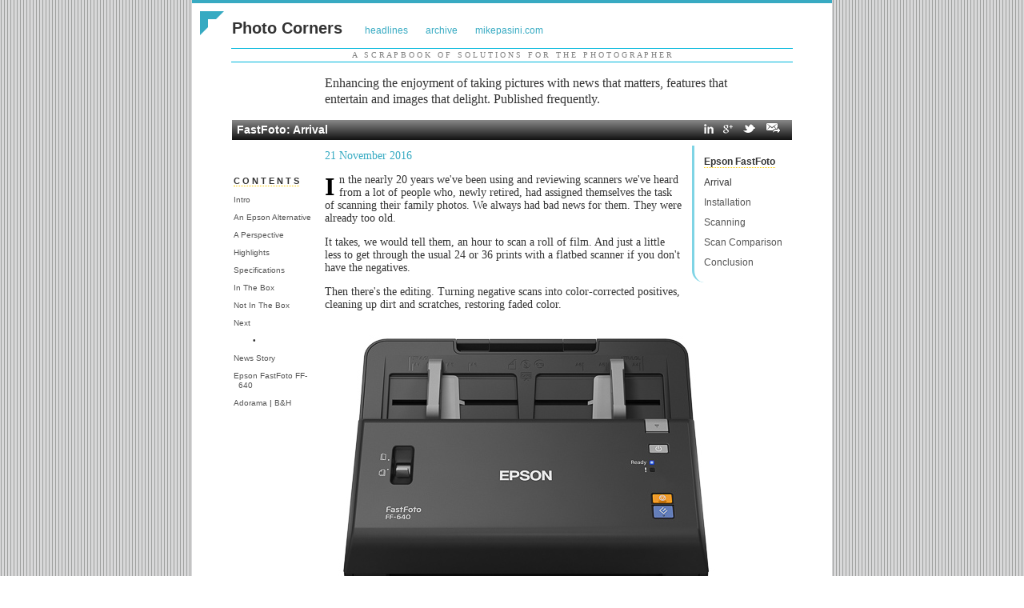

--- FILE ---
content_type: text/html
request_url: http://www.mikepasini.com/corners/2016/11/21-epson-fastfoto/index.htm
body_size: 18078
content:
<!DOCTYPE html PUBLIC "-//W3C//DTD XHTML 1.0 Transitional//EN" "http://www.w3.org/TR/xhtml1/DTD/xhtml1-transitional.dtd">
<!-- Copyright (c) 2006. Adobe Systems Incorporated. All rights reserved. -->
<html xmlns="http://www.w3.org/1999/xhtml" xmlns:spry="http://ns.adobe.com/spry">
<head>
<meta http-equiv="Content-Type" content="text/html; charset=ISO-8859-1" />
<title>mikepasini.com | Photo Corners | FastFoto: Arrival</title>
<link href="../../../../css/layout.css" rel="stylesheet" type="text/css" />
<meta name="keywords" content="Mike Pasini, Photo Corners, Reviews, Digital Photography, Epson FastFoto FF-640: Arrival">
	<!-- favicons -->
<link rel="shortcut icon" href="http://mikepasini.com/corners/icons/favicon.ico" />
<link rel="apple-touch-icon-precomposed" sizes="144×144" href="http://mikepasini.com/corners/icons/ios-ipad-144x144.png" />
<link rel="apple-touch-icon-precomposed" sizes="114×114" href="http://mikepasini.com/corners/icons/ios-iphone-114x144.png" />
<link rel="apple-touch-icon-precomposed" href="http://mikepasini.com/icons/corners/ios-default-homescreen-57x57.png" />
</head>

<body>
<div id="wrap">
	<div id="services">
	<div id="toc_minimal">
		<p><b>C O N T E N T S</b></p>
		<p></p>
		<p><a href="index.htm">Intro</a></p>
		<p><a href="#an_">An Epson Alternative</a></p>
		<p><a href="#a_p">A Perspective</a></p>
		<p><a href="#hig">Highlights</a></p>
		<p><a href="#spe">Specifications</a></p>
		<p><a href="#in_">In The Box</a></p>
		<p><a href="#not">Not In The Box</a></p>
		<p><a href="#nex">Next</a></p>
		<p style="margin-left:24px;">&bull;</p>
		<p>
		<a href="../../../2016/09/15-epson-fastfoto/index.htm">News Story</a></p>
		<p><a href="https://epson.com/fastfoto-picture-scanning-software" target="_new">Epson FastFoto FF-640</a></p>
		<p><a href="http://adorama.evyy.net/c/60461/51926/1036?u=http://www.adorama.com/iesff640hs.html" target="_new">Adorama</a> | <a href="https://www.bhphotovideo.com/c/product/1268452-REG/epson_b11b246201_fastfoto_ff_640_high_speed_photo.html/BI/19463/KBID/11660" target="_new">B&amp;H</a></p>
	</div>

<div class="triangleTopLeft"></div>
<h1>Photo Corners <span class="goback"><a href="../../../index.php">headlines</a><a href="../../../archive.php#nov2016">archive</a><a href="../../../../index.php">mikepasini.com</a></span></h1>

<p align="center">
<img src="../../../../art/blue.gif" width="90%" height="1"><br />
<span class="smallCaps">A &nbsp; S C R A P B O O K &nbsp; O F &nbsp; S O L U T I O N S &nbsp; F O R &nbsp; T H E &nbsp; P H O T O G R A P H E R</span><br />
<img src="../../../../art/blue.gif" width="90%" height="1"></p>

<blockquote>
Enhancing the enjoyment of taking pictures with news that matters, features that entertain and images that delight. Published frequently.<br />
</blockquote>

<h2>FastFoto: Arrival
<span style="float: right; margin-right: 14px;"><a href="http://www.linkedin.com/shareArticle?mini=true&url=http://mikepasini.com/corners/2016/11/21-epson-fastfoto/index.htm&title=FastFoto: Arrival&summary=News%20from%20Photo%20Corners&source=Photo%20Corners%20" target="_new"><img src="../../../art/in-glyph.png" border="0" width="12" height="12" alt="Share This on LinkedIn"></a> &nbsp; <a href="https://plus.google.com/share?url=http://mikepasini.com/corners/2016/11/21-epson-fastfoto/index.htm" target="_new"><img src="../../../art/googleplus-glyph.png" border="0" width="12" height="12" alt="Share This on Google"></a> &nbsp; <a href="https://twitter.com/intent/tweet?text=FastFoto:%20Arrival:&url=http://mikepasini.com/corners/2016/11/21-epson-fastfoto/index.htm&hashtags=photography" target="_new"><img src="../../../art/tweet-glyph.png" border="0" width="17" height="13" alt="Tweet This"></a> &nbsp; <a href="mailto:?subject=Catch Pasini's%20'FastFoto: Arrival'"><img src="../../../art/forward-glyph.png" border="0" width="19" height="14" alt="Forward This"></a></span>
</h2>
<div id="toc-stories-minimal">
<p><b>Epson FastFoto</b></p>
<p>Arrival</p>
<p><a href="../22-epson-fastfoto/index.htm">Installation</a></p>
<p><a href="../../12/19-epson-fastfoto/index.htm">Scanning</a></p>
<p><a href="../../../2017/01/17-epson-fastfoto/index.htm">Scan Comparison</a></p>
<p><a href="../../../2017/03/08-epson-fastfoto/index.htm">Conclusion</a></p>
</div>
<blockquote>
<p>
<span style="color:#36aac2;">21 November 2016</span></p>
<p>
<span class="dropCap">I</span>n the nearly 20 years we've been using and reviewing scanners we've heard from a lot of people who, newly retired, had assigned themselves the task of scanning their family photos. We always had bad news for them. They were already too old.</p>
<p>
It takes, we would tell them, an hour to scan a roll of film. And just a little less to get through the usual 24 or 36 prints with a flatbed scanner if you don't have the negatives.</p>
<p>
Then there's the editing. Turning negative scans into color-corrected positives, cleaning up dirt and scratches, restoring faded color.</p>
<div class="photo-nb" style="width: 500px;">
	<img src="images/pp-500-10.jpg" width=500 height=444 />
	<p class="caption-nb-long"><b>Epson FastFoto</b>. <i>Compact and, yes, fast</i>.</p>
</div>
<p>
Some of that could be done in software at the time of the scan, we acknowledged, but it will slow down the scans.</p>
<p>
Our usual recommendation was to farm the job out to a local lab. We were never fans of services that required shipping Valuable One-of-a-Kind Irreplaceable Originals anywhere (much less <i>India</i>, as HP's service required).</p>
<p>
But there were then local labs with high speed scanners that could get the job done in one's lifetime. Not so much today. A handful of options remain but they all require shipping.</p>
<a name="an_"><h4>AN EPSON ALTERNATIVE</h4></a>
<p>
So when we met with Epson in September to look over its new FastFoto FF-640, we were excited. It was the first high-speed print scanner we'd seen designed for the home.</p>
<p>
We wondered if, after 20 years, we finally had an answer for everyone who had ever wanted to digitize their analog family photos.</p>
<p>
There was only one way to find out. Try it. So we arranged for a review unit with Epson and have been working with it for a while. This is the first part of a multipart review detailing our experience.</p>
<p>
Note that the company launched an unusual public relations campaign for the FastFoto, offering a free unit to a limited number of people who agreed to review it on popular Web sites like Amazon. We aren't part of that campaign.</p>
<p>
Like all of our reviews, this one represents our experience using the product for real work and, as such, we provide no guarantees (even to publish a review) to the manufacturer.</p>
<a name="a_p"><h4>A PERSPECTIVE</h4></a>
<p>
Before we slice open the shipping box, we have to adjust our perspective on the problem of scanning your analog family photos.</p>
<p>
They may span the entire history of the technology, after all.</p>
<div class="photo-nb left" style="width: 300px;">
	<img src="images/ff-300-10.jpg" width=300 height=300 />
	<p class="caption-nb-long"><b>The Box Arrives</b>. <i>With a new approach</i>.</p>
</div>
<p>
That means you may have black-and-white contact prints from the early 1900s made with a Kodak Brownie. And on the other extreme you could have carelessly processed one-hour prints from the 1970s made on linen-textured paper.</p>
<p>
And while those early Kodak Brownies may not have seemed terrible impressive from a technological point of view, they did make large enough negatives for high quality contact prints. They certainly provided better image quality than the Instamatic 35mm enlargements of the 1960s or the Kodak Disc cameras of the 1970s.</p>
<p>
Which were followed by the 35mm SLR craze, more of less, and one-hour photo processing. Early on, quite good quality was achieved with this technology but as it became popular that quality became uneven until, at the end in the 1990s, it nearly took all the fun out of taking photos with routinely terrible processing and printing.</p>
<p>
So the quality of your original prints will vary dramatically over the years.</p>
<p>
The years are not kind to photographic dyes either. Even hidden away in albums, colors shift. Your oldest black-and-white contact prints will have held up much better.</p>
<p>
Finally, it has to be said that the original negative image is the thing to scan where quality is an issue. Nothing surpasses it and the print itself is a generation away. We'll publish comparisons of a negative scan using the <a href="../../02/12-opticfilm-135/index.htm">OpticFilm 135</a>, a flatbed scan using the CanoScan 9000F and a print scan using the Epson FastFoto to demonstrate the differences.</p>
<p>
But, as something of a postscript to this perspective, you don't always <i>need</i> a high quality scan. Sometimes you just need a thumbnail. The FastFoto will do better than that, we've found. And nothing really prevents you from doing what we always recommended. And that is to spend some time with your favorite images on a high quality scan.</p>
<p>
If (Postscript Number Two) you're wondering if you can't just to this with your phone, the answer is that you can (and we have). Google's new <a href="../11/15-google-photoscan/index.htm">PhotoScan</a> can even help you get slightly better results than winging it with the built-in Camera app. But you won't get anywhere near the quality of a scan. So we tend to think of these captures as souvenirs rather than scans.</p>
<a name="hig"><h4>HIGHLIGHTS</h4></a>
<p>
Although we pointed these out in our news story, we'll save you a few clicks by repeating the highlights of the speedy print scanner here:</p>
<ul>
<li data="-">Fast Photo Scanning of one photo/second at 300 dpi</li>
<li data="-">High-quality scans up to 600 dpi</li>
<li data="-">Restore, save organize and share images</li>
<li data="-">Smart Photo Fix Technology with red-eye removal and color enhancement</li>
<li data="-">Duplex scanning captures both the image and handwritten notes on the back in a single scan</li>
<li data="-">Special handling sheet, custom rollers and paper path to accommodate fragile photos</li>
<li data="-">Perfect Picture Imaging System optimizes image quality across printers, projectors and scanners</li>
<li data="-">Scan and save documents and memorabilia as fast as 45 ppm/90 ipm</li>
</ul>
<a name="spe"><h4>SPECIFICATIONS</h4></a>
<p>
Specifications for the FastFoto include:</p>
<p>
<table width="100%" cellspacing="0" cellpadding="8" id="birthday" class="table-text">
<tr>
<th colspan="2" bgcolor="black"><span style="color:white;">EPSON FASTFOTO SCANNER</span></th>
</tr>
<tr>
<th colspan="2" bgcolor="#36aac2" color="white">Scanner Features</th>
</tr>
<tr>
<th bgcolor="gray" align="right" width="30%">Type</th>
<td>Sheet-fed, one-pass duplex color scanner</td>
</tr>
<tr>
<th bgcolor="gray" align="right">Sensor</th>
<td>600 dpi, one-line CISM</td>
</tr>
<tr>
<th bgcolor="gray" align="right">Optical Resolution</th>
<td>600 dpi with Micro Step Drive</td>
</tr>
<tr>
<th bgcolor="gray" align="right">Output Resolution</th>
<td>75 to 1,200 dpi</td>
</tr>
<tr>
<th bgcolor="gray" align="right">Effective Pixels</th>
<td>5,100 x 8,400 pixels</td>
</tr>
<tr>
<th bgcolor="gray" align="right">Color</th>
<td>48-bit internal<br>
24-bit external</td>
</tr>
<tr>
<th bgcolor="gray" align="right">Monochrome</th>
<td>1-bit output bit depth</td>
</tr>
<tr>
<th bgcolor="gray" align="right">Automatic Document Feeder</th>
<td>30 photos with thickness < 0.23mm<br>
80 documents</td>
</tr>
<tr>
<th bgcolor="gray" align="right">Paper Size</th>
<td>2x2-inches to 8.5x120-inches</td>
</tr>
<tr>
<th bgcolor="gray" align="right">Photo Size</th>
<td>Wallet, 4x6, 5x7, 8x10, Panoramaic</td>
</tr>
<tr>
<th bgcolor="gray" align="right">Carrier Sheet</th>
<td>8.5x11 maximum</td>
</tr>
<tr>
<th bgcolor="gray" align="right">Paper Weight</th>
<td>Photo thickness: < 0.3mm<br>
Document: 40-210 g/m</td>
</tr>
<tr>
<th bgcolor="gray" align="right">Light Source</th>
<td>3-color RGB LED</td>
</tr>
<tr>
<th bgcolor="gray" align="right">4x6 Photo Scan Speed</th>
<td>60 ppm/120 ipm at 300 dpi<br>
33 ppm/66 ipm at 600 dip</td>
</tr>
<tr>
<th bgcolor="gray" align="right">Document Scan Speed</th>
<td>45 ppm/90 ipm at 300 dpi<br>
33 ppm/66 ipm at 600 dpi</td>
</tr>
<tr>
<th colspan="2" bgcolor="#36aac2" color="white">General Features</th>
</tr>
<tr>
<th bgcolor="gray" align="right">System Requirements</th>
<td>Mac OS 10.9.x to 10.11.x<br>
Windows 8/8.1/10</td>
</tr>
<tr>
<th bgcolor="gray" align="right">Connectivity</th>
<td>Hi-Speed USB 2.0</td>
</tr>
<tr>
<th bgcolor="gray" align="right">Reliability</th>
<td>Daily duty cycle of 4,500 sheets</td>
</tr>
<tr>
<th bgcolor="gray" align="right"></th>
<td></td>
</tr>
<tr>
<th bgcolor="gray" align="right">Operating Temperature</th>
<td>41&deg;F to 95&deg;F</td>
</tr>
<tr>
<th bgcolor="gray" align="right">Humidity</th>
<td>10 to 80 percent</td>
</tr>
<tr>
<th bgcolor="gray" align="right">Power Consumption</th>
<td>Operating: 42.0 W, Ready 8.0 W, Sleep 1.6 W, Off 0.4 W</td>
</tr>
<tr>
<th bgcolor="gray" align="right">Bundled Software</th>
<td>Epson Scan, Document Capture Software, Epson FastFoto with Smart Photo Fix, ABBYY FineReader OCR</td>
</tr>
<tr>
<th bgcolor="gray" align="right">Driver Support</th>
<td>TWAIN and Mac</td>
</tr>
<tr>
<th bgcolor="gray" align="right">Eco Features</th>
<td>RoHS compliant<br>
Recyclable product<br>
Epson America, Inc. is a SmartWay Transport Partner</td>
</tr>
<tr>
<th bgcolor="gray" align="right">Country of Origin</th>
<td>China</td>
</tr>
<tr>
<th bgcolor="gray" align="right">Dimensions</th>
<td>11.8 x 8.7 x 8.1 inches</td>
</tr>
<tr>
<th bgcolor="gray" align="right">Weight</th>
<td>8.8 lbs.</td>
</tr>
<tr>
<th bgcolor="gray" align="right">Warranty</th>
<td>One year, U.S. and Canada</td>
</tr>
</table>
</p>
<a name="in_"><h4>IN THE BOX</h4></a>
<p>
The $650 FastFoto arrived in a compact box whose small size was made possible by engineering the feed table as a separate piece.</p>
<p>
Here's what we found inside that box:</p>
<ul>
<li data="-">The FastFoto scanner body</li>
<li data="-">The feed table</li>
<li data="-">A power brick</li>
<li data="-">A power cable</li>
<li data="-">A USB cable</li>
<li data="-">Two microfiber cloths</li>
<li data="-">A carrier sheet</li>
<li data="-">A Start Here poster</li>
</ul>
<p>
Our box also contained a plastic box containing a handful or so of sample prints to scan. They were pre-digital photo prints, including some old black-and whites that looked like the kind of print you can pick up at some flea market. We suspect they are included only with review unit, though. Because you'll certainly have your own.</p>
<p>
The carrier sheet is designed for fragile prints, which you can drop onto the sheet so it takes the pressure of the rollers off the print. It isn't typically necessary.</p>
<div class="photo-nb" style="width: 500px;">
	<img src="images/ff-500-10.jpg" width=500 height=375 />
	<p class="caption-nb-long"><b>Inside</b>. <i>The thin cardboard on the left contains the carrier sheet, the power brick and cables are to the right of it and the feed table and scanner are held securely by the Styrofoam</i>.</p>
</div>
<a name="not"><h4>NOT IN THE BOX</h4></a>
<p>
What we didn't find in the box was a CD with any software or a manual of any kind. That's really just as well, though, because by obliging you to go to the Epson site to download the software, you'll get the latest version. You'll also be able to optionally download OCR and document capture software included with your purchase.</p>
<p>
There's no hint in these materials until you read the User's Guide but the FastFoto does require periodic replacement of its rollers. That's a $50 expense incurred every 120,000 scans, the company estimates. A counter in the software itself will remind you when it's time to do it.</p>
<p>
We'll take a moment to applaud Epson for making replacement rollers available and providing that counter. We've used many products with rollers from typewriters to Baumfolders to presses to laser printers and more. The rollers do wear out and cause performance problems when they do. By then it can be difficult to find replacements (we've rolled tape around some to bulk them up) so it's nice to see Epson provide this information and a solution up front.</p>
<p>
Remember that your originals are fed through the scanner by means of those rollers. You'll want to keep them clean and in good condition to avoid damaging your prints.</p>
<p>
And on that cleanliness note, Epson recommends using the included microfiber cloths (which can easily be washed by hand) to clean the rollers and glass every not and then -- and preferable before each session. Prints can leave paper dust in their tracks, after all.</p>
<p>
We suspect the microfibers are not an ideal solution, though. Shipping prohibitions probably prevented the company from including a can of compressed air, which is the method we prefer for cleaning things like this (including prints and negatives). It's no-touch safe.</p>
<a name="nex"><h4>NEXT</h4></a>
<p>
In our next installation of this multipart review, we'll describe the installation process.</p>
<div id="blocknote">
<p>
(Editor's Note: This is the first part of a multi-part review of the Epson FastFoto FF-640. Links to the other stories are in the main <a href="#toc-stories-minimal" target="_new">table of contents</a> at the top right of each story.)</p>
</div>

<p id="buttons" align="right">	
	<script src="../../../../includes/antispamemailfeedback.js"></script></p>
</blockquote>

<br clear=all />

<h3 align="right"><span class="goback"><a href="javascript: history.go(-1)">Back</a><a href="../../../index.php">Back to Photo Corners</a></span></h3>
<p></p>

</div>
	<div id="footer">
		<p>
		Text and Images Copyright &copy; <script src="../../../../includes/year.js"></script> by <script src="../../../../includes/antispamemailcnr.js"></script>. All rights reserved.</p>
	</div> <!-- footer -->
</div>
</body>
</html>


--- FILE ---
content_type: application/x-javascript
request_url: http://www.mikepasini.com/includes/antispamemailcnr.js
body_size: 322
content:
var addrto = "editor";
var addrdom = "mikepasini.com";
var msgprint = "Mike Pasini";
var subject = "Photo Corners Comment";
var addrfinal = addrto + "&#064;" + addrdom;
var subj = "?subject=" + subject;
document.write("<a href=\"&#109;&#097;&#105;&#108;&#116;&#111;&#058;" +
addrfinal + subj + "\">" + msgprint + "</a>");
